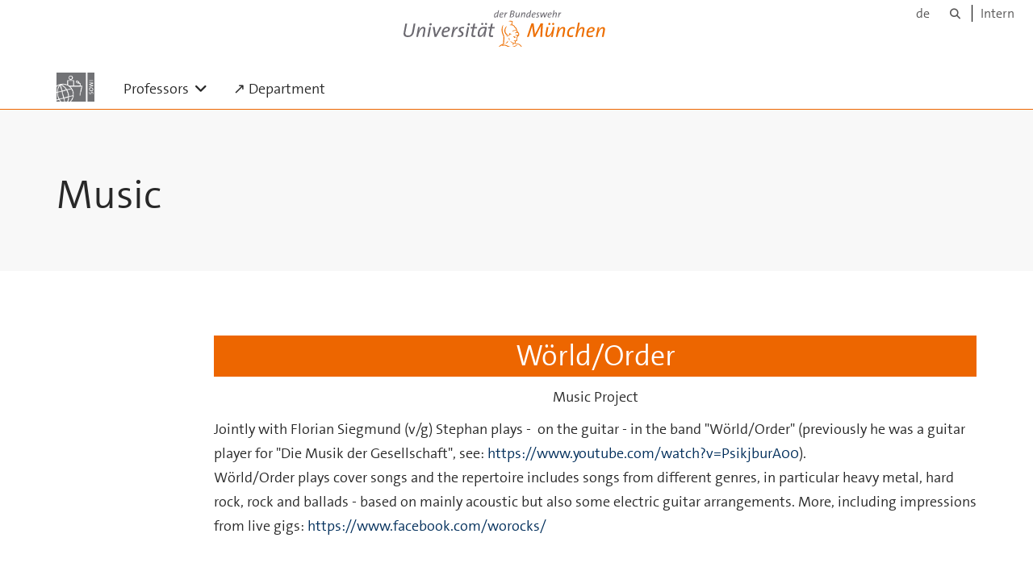

--- FILE ---
content_type: text/html;charset=utf-8
request_url: https://www.unibw.de/politikwissenschaft-en/professors/professorship-icr/stetter-eng/music
body_size: 3208
content:
<!DOCTYPE html>
<html xmlns="http://www.w3.org/1999/xhtml" dir="ltr" lang="de" xml:lang="de">

<head><meta http-equiv="Content-Type" content="text/html; charset=UTF-8" />

  <!-- Meta Tags -->
  
  
  
  
  

  <!-- Page Title -->
  <meta name="twitter:card" content="summary" /><meta property="og:site_name" content="politikwissenschaft-en" /><meta property="og:title" content="Music" /><meta property="og:type" content="website" /><meta property="og:description" content="" /><meta property="og:url" content="https://www.unibw.de/politikwissenschaft-en/professors/professorship-icr/stetter-eng/music" /><meta property="og:image" content="https://www.unibw.de/politikwissenschaft-en/@@download/image/portal_logo" /><meta property="og:image:type" content="image/png" /><meta name="viewport" content="width=device-width, initial-scale=1.0" /><meta name="generator" content="Plone - http://plone.com" /><title>Music — politikwissenschaft-en</title><link href="/++theme++unibw.theme/generated/media/unibw/favicon.png" rel="icon" type="image/png" /><link href="/++theme++unibw.theme/generated/media/unibw/apple-touch-icon.png" rel="apple-touch-icon" /><link href="/++theme++unibw.theme/generated/media/unibw/apple-touch-icon-72x72.png" rel="apple-touch-icon" sizes="72x72" /><link href="/++theme++unibw.theme/generated/media/unibw/apple-touch-icon-114x114.png" rel="apple-touch-icon" sizes="114x114" /><link href="/++theme++unibw.theme/generated/media/unibw/apple-touch-icon-144x144.png" rel="apple-touch-icon" sizes="144x144" /><link rel="stylesheet" href="https://www.unibw.de/++plone++production/++unique++2025-12-16T09:59:46.440720/default.css" data-bundle="production" /><link rel="stylesheet" href="https://www.unibw.de/++plone++static/++unique++None/plone-fontello-compiled.css" data-bundle="plone-fontello" /><link rel="stylesheet" href="https://www.unibw.de/++plone++static/++unique++None/plone-glyphicons-compiled.css" data-bundle="plone-glyphicons" /><link rel="stylesheet" href="https://www.unibw.de/++theme++unibw.theme/generated/css/unibw.min.css?version=None" data-bundle="brand-css" /><link rel="stylesheet" href="https://www.unibw.de/custom.css?timestamp=2023-02-02 20:05:18.294703" data-bundle="custom-css" /><link rel="canonical" href="https://www.unibw.de/politikwissenschaft-en/professors/professorship-icr/stetter-eng/music" /><link rel="search" href="https://www.unibw.de/mechanik-und-statik/@@search" title="Website durchsuchen" /><script src="/++plone++unibw.policy/fa-kit.js?version=2"></script><script>PORTAL_URL = 'https://www.unibw.de';</script><script src="https://www.unibw.de/++plone++production/++unique++2025-12-16T09:59:46.440720/default.js" data-bundle="production"></script><script src="https://www.unibw.de/++theme++unibw.theme/generated/js/unibw.min.js?version=None" data-bundle="unibw-js" defer="defer"></script><script src="https://www.unibw.de/++theme++unibw.theme/generated/js/custom.js?version=None" data-bundle="custom-js" defer="defer"></script>
  <!-- Favicon and Touch Icons -->
  
  
  
  
  


  

  
  
  <!-- HTML5 shim and Respond.js for IE8 support of HTML5 elements and media queries -->
  <!-- WARNING: Respond.js doesn't work if you view the page via file:// -->
  <!--[if lt IE 9]>
  <script src="https://oss.maxcdn.com/html5shiv/3.7.2/html5shiv.min.js"></script>
  <script src="https://oss.maxcdn.com/respond/1.4.2/respond.min.js"></script>
<![endif]-->
<link rel="stylesheet" href="/++theme++unibw.theme/frontend.css?nocache=0119" /></head>

<body class=" layout-page category- frontend icons-on portaltype-document section-professors site-politikwissenschaft-en subsection-professorship-icr subsection-professorship-icr-stetter-eng subsection-professorship-icr-stetter-eng-music template-view thumbs-on userrole-anonymous viewpermission-view"><div id="wrapper" class="clearfix">

  <a href="#maincontent" class="skip-link sr-only">Skip to main content</a>

    <!-- Header -->
    <header id="header" class="header" role="banner">
      <div id="global-navigation" class="header-nav">
        <div class="header-nav-wrapper navbar-scrolltofixed border-bottom-theme-color-2-1px">
          <div class="container">
              <p id="athene">
      <a href="/home-en"><span class="sr-only">Universität der Bundeswehr München</span></a>
    </p>
  <div class="top-dropdown-outer" id="secondary-navigation">
      <nav aria-label="Sprachmenü">
        <ul class="list-inline" id="language-menu">
          
          
          <li>
            <a class="language-selector" href="/politikwissenschaft">de</a>
          </li>
        </ul>
      </nav>
      <nav class="secondary" aria-label="Werkzeug Navigation">
        <a aria-label="Suche" href="https://www.unibw.de/politikwissenschaft-en/search"><i class="fa fa-search font-13" aria-hidden="true"></i><span class="sr-only">Suche</span></a>
        <a href="https://inhouse.unibw.de/">Intern</a>
      </nav>
    </div>
  <!-- Navigation -->
  <nav class="menuzord pull-left flip menuzord-responsive menuzord-click" id="menuzord" aria-label="Hauptnavigation">
      <a class="site-logo" aria-label="Zur Hauptseite" href="https://www.unibw.de/politikwissenschaft-en" style="width: 47.12142857142857px; background-image: url(&quot;https://www.unibw.de/politikwissenschaft-en/@@images/fec5d32d-717d-473f-bbd6-512ada07873c.png&quot;)"> </a>
      <ul class="menuzord-menu">
        
        <li class=""><a href="/unibw/politikwissenschaft-en/professors/professors">
      Professors
    </a><ul class="dropdown" aria-label="&#10;      Professors&#10;    "><li class=""><a href="/unibw/politikwissenschaft-en/professors/professorship-pt/political-theory">
      Political Theory
    </a></li><li class=""><a href="https://www.unibw.de/politikwissenschaft-en/professors/professorship-dpcg/dom-policy-comp-govnm">Domestic Politics and Comparative Government    </a></li><li class=""><a href="/unibw/politikwissenschaft-en/professors/professorship-ip/international-politics">
      International Politics
    </a></li><li class=""><a href="/unibw/politikwissenschaft-en/professors/professorship-icr/conflict-research">
      International Politics and Conflict Research
    </a></li><li class=""><a href="/unibw/politikwissenschaft-en/professors/jprofessorship-insecsocord/junprofinsecsocorder">
      Junior Professorship of Insecurity and Social Order
    </a></li></ul></li><li class=""><a href="/unibw/sowi-en">↗ Department    </a></li>
      </ul>
    </nav>

          </div>
        </div>
      </div>
     <!--  include hero_old.html  -->
    </header>

    <!-- Start main-content -->
    <main class="main-content" id="maincontent" role="main"><!-- Hero --><section class="inner-header divider title-only gradient" id="page-hero">

      

      

      

      <!-- Main H1 title -->
      <div class="hero-title ">
        <div class="container pb-0">
          <h1 class="title">Music</h1>
        </div>
      </div>

    </section><!-- breadcrumbs --><!-- show breadcrumb only for news items --><!-- Content --><section id="page-content">
  <div class="container mt-30 mb-30 pt-30 pb-30">
    <div class="row">
      <div class="col-md-2">
        <div class="sidebar sidebar-left mt-sm-30">
        </div>
      </div>
      <div class="col-md-10">
    

    

    <h1 class="scheme-uni-orange" style="text-align: center;">Wörld/Order</h1>
<p style="text-align: center;">Music Project</p>
<div>Jointly with Florian Siegmund (v/g) Stephan plays -  on the guitar - in the band "Wörld/Order" (previously he was a guitar player for "Die Musik der Gesellschaft", see: <a href="https://www.youtube.com/watch?v=PsikjburA00" rel="noopener" target="_blank">https://www.youtube.com/watch?v=PsikjburA00</a>). </div>
<div>Wörld/Order plays cover songs and the repertoire includes songs from different genres, in particular heavy metal, hard rock, rock and ballads - based on mainly acoustic but also some electric guitar arrangements. More, including impressions from live gigs: <a href="https://www.facebook.com/worocks/" rel="noopener" target="_blank">https://www.facebook.com/worocks/</a></div>
</div>
          

    </div>
  </div>
</section><!-- end main-content --></main>

    <!-- Footer -->
           
    

<footer class="footer divider layer-overlay overlay-dark-9" id="footer" role="contentinfo">
      <div class="container">
        <div class="row">
          <div class="col-sm-4 col-md-4">
            <div class="widget dark text-white">
              
              
            </div>
            <div class="widget dark text-white">
              
            </div>
          </div>
          <div class="col-sm-4 col-md-4">
            <div class="widget dark text-white">
              
              
            </div>
          </div>
          <div class="col-sm-4 col-md-4">
            <div class="widget dark text-white">
              
              
              
            </div>
          </div>
        </div>
      </div>

      <div class="footer-bottom">
        <div class="container pt-20 pb-20">
          <div class="row">
            <div class="col-md-12">
            </div>
          </div>
          <div class="row">
            <div class="col-md-12 text-right">
              <div class="widget m-0">
                <nav aria-label="Meta Navigation">
                  <ul class="list-inline sm-text-center">
                    
                      <li>
                        <a href="https://www.unibw.de/home-en/footer/kontakt">Kontakt</a>
                      </li>
                    
                      <li>
                        <a href="https://www.unibw.de/home-en/footer/impressum">Impressum</a>
                      </li>
                    
                      <li>
                        <a href="https://www.unibw.de/home-en/footer/datenschutzerklaerung">Datenschutzerklärung</a>
                      </li>
                    
                      <li>
                        <a href="https://www.unibw.de/home-en/footer/presse-und-kommunikation">Hochschulkommunikation</a>
                      </li>
                    
                      <li>
                        <a href="https://email.unibw.de/">Webmail</a>
                      </li>
                    
                    <li>
                      <a href="https://www.unibw.de/acl_users/oidc/login?came_from=https://www.unibw.de/politikwissenschaft-en/professors/professorship-icr/stetter-eng/music">Anmeldung</a>
                      
                    </li>
                  </ul>
                </nav>
              </div>
            </div>
          </div>
        </div>
      </div>


    </footer><div class="scrollToTop">
      <a aria-label="Scroll to top" href="#header">
        <i class="fa fa-angle-up" aria-hidden="true"></i>
      </a>
    </div>

    
   

    
  </div><!-- end wrapper --><!-- Footer Scripts --><!-- JS | Custom script for all pages --></body>

</html>

--- FILE ---
content_type: text/css; charset=utf-8
request_url: https://www.unibw.de/custom.css?timestamp=2023-02-02%2020:05:18.294703
body_size: -385
content:
#edit-zone {
  display: block !important;
}